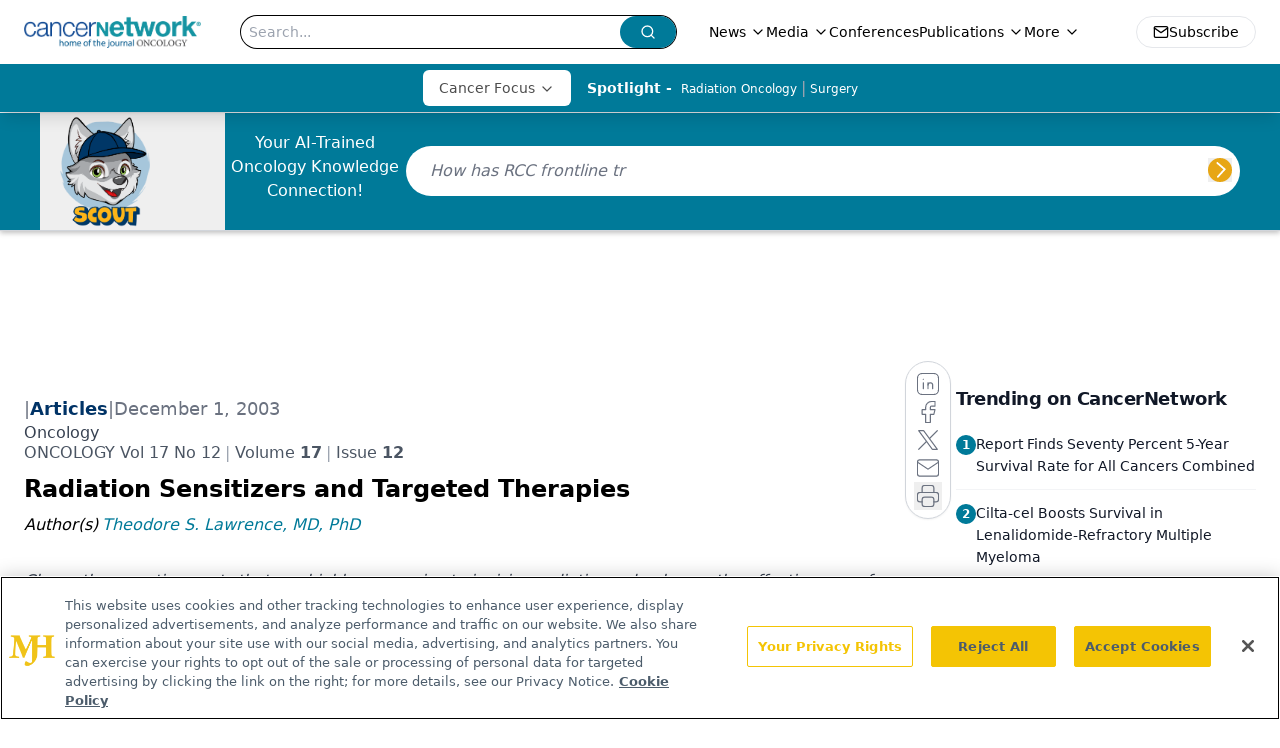

--- FILE ---
content_type: text/html; charset=utf-8
request_url: https://www.google.com/recaptcha/api2/aframe
body_size: 183
content:
<!DOCTYPE HTML><html><head><meta http-equiv="content-type" content="text/html; charset=UTF-8"></head><body><script nonce="7EaE_sc_CXopU8xk6XVUQw">/** Anti-fraud and anti-abuse applications only. See google.com/recaptcha */ try{var clients={'sodar':'https://pagead2.googlesyndication.com/pagead/sodar?'};window.addEventListener("message",function(a){try{if(a.source===window.parent){var b=JSON.parse(a.data);var c=clients[b['id']];if(c){var d=document.createElement('img');d.src=c+b['params']+'&rc='+(localStorage.getItem("rc::a")?sessionStorage.getItem("rc::b"):"");window.document.body.appendChild(d);sessionStorage.setItem("rc::e",parseInt(sessionStorage.getItem("rc::e")||0)+1);localStorage.setItem("rc::h",'1768793143081');}}}catch(b){}});window.parent.postMessage("_grecaptcha_ready", "*");}catch(b){}</script></body></html>

--- FILE ---
content_type: application/javascript
request_url: https://api.lightboxcdn.com/z9gd/43297/www.cancernetwork.com/jsonp/z?cb=1768793132489&dre=l&callback=jQuery1124004021076321239536_1768793132469&_=1768793132470
body_size: 1024
content:
jQuery1124004021076321239536_1768793132469({"dre":"l","success":true,"response":"[base64].owHjAAeSPgBcRxdcDnaQhnicmIArNIA7IlDFkKM7IxrpghKxNPoKNosABJMDEGIQtTaRgQCEmZIQDRwUIcFgQFhBGpMfCjMBZOJ4QgkRLoCAIbAAWhAABoQBQ6DAxB8AGwADg-AE4pBIAEw8gAsYhZdFYjEYS3Z0AoqFYxBZqAgMTAMH5.[base64]"});

--- FILE ---
content_type: text/plain; charset=utf-8
request_url: https://fp.cancernetwork.com/VCCqd/sVKns/eIZpel/lH8?q=vnFC4dZv8NpwPrIAgVP2
body_size: -57
content:
0m3wOdxcUldnGms3kOLM2GApEenW2PTky84UJ8nStlrbRUjeweS0Xz0sEWLo3tA1hJeKwQjRYcMne7RJgmae7blQjzbWC6Q=